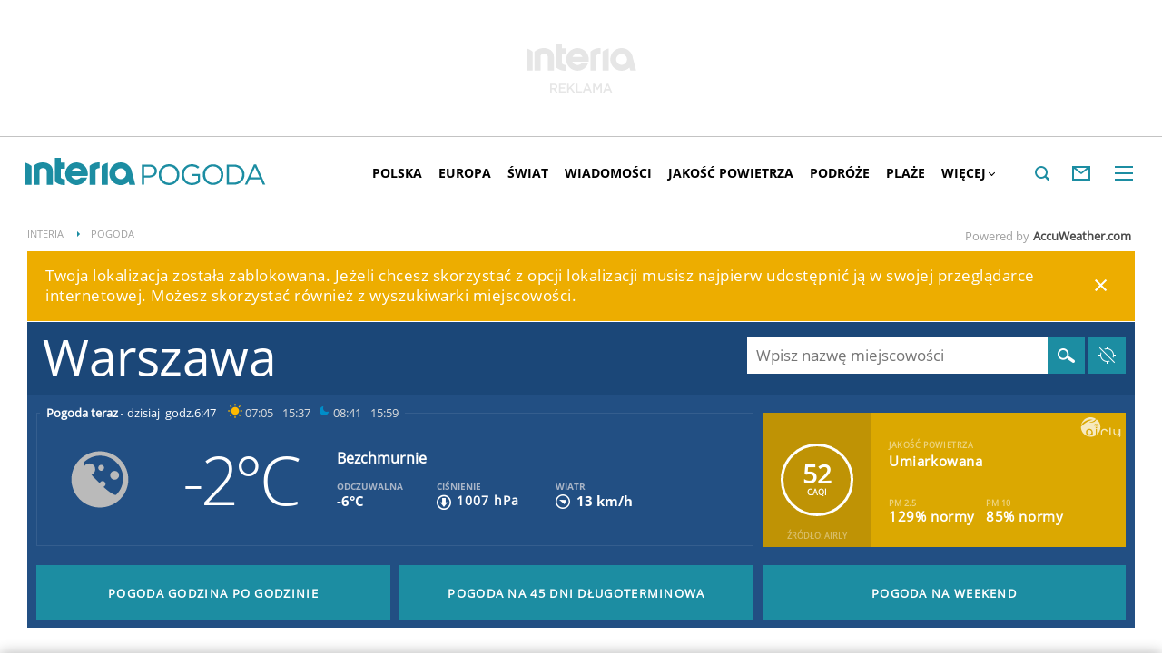

--- FILE ---
content_type: image/svg+xml
request_url: https://d.iplsc.com/weather/svg-icons/29.svg
body_size: 853
content:
<?xml version="1.0" encoding="utf-8"?>
<svg version="1.1" xmlns="http://www.w3.org/2000/svg" viewBox="0 0 96 96" enable-background="new 0 0 96 96">
 <g id="ico_x5F_25">
  <g id="ico_x5F_25_1_">
   <path d="M41.1,70.4c-0.4,1.6,0.5,3.3,2.1,3.8c1.6,0.4,3.3-0.5,3.7-2.2c0.4-1.6-1.3-6.8-1.3-6.8S41.6,68.7,41.1,70.4z" fill="#ffffff"/>
   <path d="M34.3,59c-0.4,1.6,0.5,3.3,2.1,3.8c1.6,0.4,3.3-0.5,3.7-2.2c0.4-1.6-1.3-6.8-1.3-6.8S34.7,57.4,34.3,59z" fill="#ffffff"/>
   <path d="M53.6,62.3c-0.6,2.3,0.7,4.7,3,5.3s4.6-0.8,5.2-3.1c0.6-2.3-1.9-9.6-1.9-9.6S54.3,60,53.6,62.3z" fill="#ffffff"/>
   <path d="M36,67.4c-0.2-0.2-0.4-0.4-0.7-0.4c-0.1,0-0.3,0-0.4,0.1l-2.6,1.6l-0.8-3.1c-0.1-0.4-0.4-0.6-0.8-0.6
			c-0.1,0-0.1,0-0.2,0l-0.2,0.1c-0.2,0.1-0.4,0.2-0.5,0.4s-0.1,0.4-0.1,0.6l0.8,3.2L26.9,69c0,0,0,0-0.1,0c-0.4,0-0.8,0.3-0.8,0.7
			v0.2c0,0.2,0.1,0.4,0.2,0.6s0.3,0.3,0.5,0.3l3.4,0.3l-1.3,3.1c-0.1,0.2-0.1,0.4,0,0.6s0.2,0.3,0.4,0.4l0.2,0.1
			c0.1,0,0.2,0.1,0.3,0.1c0.3,0,0.6-0.2,0.7-0.5l1.4-3.4l2.6,2.2c0.1,0.1,0.3,0.2,0.5,0.2s0.4-0.1,0.6-0.3l0.2-0.2
			c0.1-0.2,0.2-0.4,0.2-0.6s-0.1-0.4-0.3-0.5l-2.4-2.1l2.6-1.6c0.2-0.1,0.3-0.3,0.4-0.5c0-0.2,0-0.4-0.1-0.6L36,67.4z" fill="#ffffff"/>
   <path d="M50.4,58.4c0.1,0.1,0.3,0.2,0.5,0.2s0.4-0.1,0.6-0.3l0.1-0.1c0.1-0.2,0.2-0.4,0.2-0.6c0-0.2-0.1-0.4-0.3-0.6
			l-1.4-1.2l1.5-0.9c0.2-0.1,0.3-0.3,0.4-0.5c0.1-0.2,0-0.4-0.1-0.6l-0.1-0.1c-0.2-0.2-0.4-0.4-0.7-0.4c-0.1,0-0.3,0-0.4,0.1l-1.6,1
			l-0.5-1.8c-0.1-0.4-0.4-0.6-0.8-0.6c-0.1,0-0.1,0-0.2,0h-0.2c-0.2,0-0.4,0.2-0.5,0.4s-0.1,0.4-0.1,0.6l0.5,1.9l-2.2-0.2
			c0,0,0,0-0.1,0c-0.4,0-0.8,0.3-0.8,0.7v0.2c0,0.2,0.1,0.4,0.2,0.6s0.3,0.3,0.5,0.3l2.1,0.1l-0.8,1.8c-0.1,0.2-0.1,0.4,0,0.6
			c0.1,0.2,0.2,0.4,0.4,0.4l0.2,0.1c0.1,0,0.2,0.1,0.3,0.1c0.3,0,0.6-0.2,0.7-0.5l0.9-2L50.4,58.4z" fill="#ffffff"/>
   <path d="M58,73.7l-0.1-0.2c-0.2-0.2-0.4-0.4-0.7-0.4c-0.1,0-0.3,0-0.4,0.1l-1.9,1.1l-0.6-2.2
			c-0.1-0.4-0.4-0.6-0.8-0.6c-0.1,0-0.1,0-0.2,0h-0.2c-0.2,0.1-0.4,0.2-0.5,0.4c-0.1,0.2-0.1,0.4-0.1,0.6l0.6,2.3l-2.6-0.2
			c0,0,0,0-0.1,0c-0.4,0-0.8,0.3-0.8,0.7v0.2c0,0.2,0.1,0.4,0.2,0.6c0.1,0.2,0.3,0.3,0.5,0.3l2.5,0.2L52,78.8
			c-0.1,0.2-0.1,0.4,0,0.6s0.2,0.4,0.4,0.4l0.2,0.1c0.1,0,0.2,0.1,0.3,0.1c0.3,0,0.6-0.2,0.7-0.5l1-2.4l1.9,1.5
			c0.1,0.1,0.3,0.2,0.5,0.2s0.4-0.1,0.6-0.3l0.1-0.1c0.1-0.2,0.2-0.4,0.2-0.6s-0.1-0.4-0.3-0.6l-1.7-1.4l1.9-1.1
			c0.2-0.1,0.3-0.3,0.4-0.5C58.1,74.1,58.1,73.8,58,73.7z" fill="#ffffff"/>
   <path d="M68.9,33c-1.5-9.2-10.1-16-20.5-16c-7.3,0-13.9,3.3-17.7,8.9c0,0.1-0.1,0.1-0.1,0.2l-0.1,0.1
			c-0.4-0.1-0.9-0.2-1.3-0.2h-0.1C18.4,26.5,10,35,10,45.6c0,9.1,6.2,16.8,15,18.9c0.3,0.1,0.6,0.2,0.8,0.3c0.1-0.5,1.5-4.8,1.5-4.8
			c-7-1.1-12.3-7.2-12.3-14.4c0-7.8,6.3-14.2,14.2-14.4c-0.9,2.8-0.6,5.5,2.7,6.8c-0.1-2,0.6-4.2,1.5-6.3l0,0c0-0.1,0.1-0.1,0.1-0.2
			c0.4-0.9,0.9-1.8,1.4-2.7c2.7-4,7.8-6.7,13.6-6.7c8.2,0,15,5.5,15.7,12.5c-3.4,0.6-5.6,2.3-4.7,6.2c1.3-0.8,2.8-1.5,4.3-2l0,0
			c0.3-0.1,0.7-0.2,1-0.3c0.1,0,0.1,0,0.2,0c1.1-0.3,2.2-0.4,3.4-0.4c7,0,12.7,4.9,12.7,11c0,5.8-5.1,10.5-11.5,11h-4
			c0.4,1.9,0.5,3.6,0.3,5h3.7c0.4,0,0.8-0.1,1.2-0.1C79.5,63.8,86,57.1,86,49C86,40.3,78.4,33.2,68.9,33z" fill="#ffffff"/>
  </g>
 </g>
</svg>


--- FILE ---
content_type: text/javascript
request_url: https://js.iplsc.com/inpl.sponsor.mixer.tile/1.0.15/inpl.sponsor.mixer.tile.js
body_size: 757
content:
window.Inpl=Inpl||{},Inpl.Sponsor=Inpl.Sponsor||{},Inpl.Sponsor.Mixer=Inpl.Sponsor.Mixer||{},Inpl.Sponsor.Mixer.Tile={render:function(e,t,i){var r,l,o,a=".brief-list-item",n="sponsor-mark";if("replace"===i)try{var s,c,u=document.querySelectorAll(a);(r=u.length>=e.indexPosition?u[e.indexPosition]:r)&&((r.querySelectorAll("img, .age-range")||[]).forEach(function(e){e.parentNode.removeChild(e)}),r.querySelector(".tile-magazine-thumb").innerHTML='<img src="'+t.imageUrl+'" alt="'+t.title+'" class="tile-magazine-img img-responsive">',(s=r.querySelector(".tile-magazine-category"))?(s.innerHTML=e.logoText.replace("- ",""),s.classList.add(n)):(c=r.querySelector(".tile-magazine-header"))&&c.insertAdjacentHTML("afterbegin",'<a class="tile-magazine-category" href="'+t.url+'" itemprop="keywords">'+e.logoText.replace("- ","")+"</a>"),r.querySelector(".tile-magazine").classList.remove(["photo","video","videoalbum"]),(r.querySelectorAll("a")||[]).forEach(function(e){e.setAttribute("href",t.url)}),l=r.querySelector(".tile-magazine-title-url"))&&(l.innerHTML=t.title,l.classList.add("sponsor-title"),l.setAttribute("title",l.textContent)),r.setAttribute("data-google-interstitial","false")}catch(e){}else"append"===i&&((new Image).src=t.imageUrl,r=document.querySelector(a+":nth-child("+(e.indexPosition+1)+")"))&&(u=document.querySelector(a+":nth-child("+(e.indexPosition+4)+")"))&&(s=u.parentNode)&&((i=(c=r.cloneNode(!0)).querySelector(".age-range"))&&i.remove(),(i=c.querySelector("img"))&&i.remove(),i=null,(a=c.querySelector(".tile-magazine"))&&(a.classList.remove("photo"),a.classList.remove("video"),a.classList.remove("videoalbum")),a=null,(i=c.querySelector(".tile-magazine-thumb"))&&((o=document.createElement("img")).src="/p.gif",o.setAttribute("alt",t.title),i.setAttribute("href",t.url),i.appendChild(o)),(a=c.querySelector(".tile-magazine-category"))?(a.innerText=e.logoText.replace("- ",""),a.classList.contains(n)||a.classList.add(n),a.setAttribute("href",t.url)):((i=document.createElement("span")).setAttribute("class","tile-magazine-category "+n),i.innerText=e.logoText.replace("- ",""),i.setAttribute("href",t.url),c.querySelector(".tile-magazine-header").insertBefore(i,c.querySelector(".tile-magazine-title"))),(l=c.querySelector(".tile-magazine-title-url"))&&(l.innerHTML=t.title,l.classList.add("sponsor-title"),l.setAttribute("title",t.url),l.setAttribute("href",t.url)),(a=r.querySelector(".tile-magazine-thumb img"))&&-1!==a.src.indexOf("/p.gif")&&(n=(n=(n=a.getAttribute("data-image-size")).split("::"))[1]||!1)&&(a.src=n),r.classList.remove("i"+(e.indexPosition+1)),r.classList.add("i"+(e.indexPosition+2)+"b"),s.insertBefore(r.cloneNode(!0),u),s.replaceChild(c,r),o&&(o.src=t.imageUrl),c.setAttribute("data-google-interstitial","false"),i=document.querySelector(".brief-list-items > .brief-list-item:last-child"))&&(i.classList.contains("gora_srodek")&&i.previousElementSibling?i.previousElementSibling:i).remove()}};